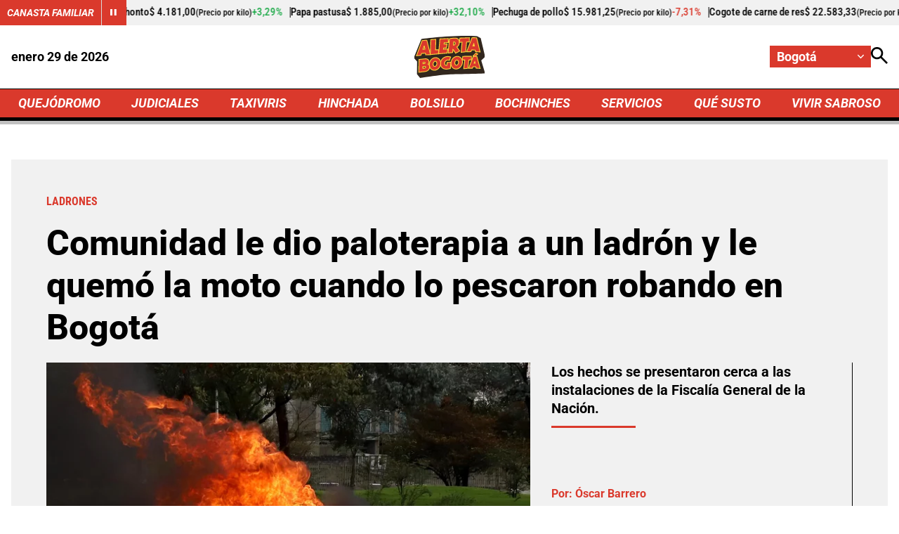

--- FILE ---
content_type: text/html; charset=utf-8
request_url: https://www.google.com/recaptcha/api2/aframe
body_size: 266
content:
<!DOCTYPE HTML><html><head><meta http-equiv="content-type" content="text/html; charset=UTF-8"></head><body><script nonce="EDGmS_nkrtkpXuUd_zShtw">/** Anti-fraud and anti-abuse applications only. See google.com/recaptcha */ try{var clients={'sodar':'https://pagead2.googlesyndication.com/pagead/sodar?'};window.addEventListener("message",function(a){try{if(a.source===window.parent){var b=JSON.parse(a.data);var c=clients[b['id']];if(c){var d=document.createElement('img');d.src=c+b['params']+'&rc='+(localStorage.getItem("rc::a")?sessionStorage.getItem("rc::b"):"");window.document.body.appendChild(d);sessionStorage.setItem("rc::e",parseInt(sessionStorage.getItem("rc::e")||0)+1);localStorage.setItem("rc::h",'1769708243634');}}}catch(b){}});window.parent.postMessage("_grecaptcha_ready", "*");}catch(b){}</script></body></html>

--- FILE ---
content_type: application/javascript
request_url: https://i.alerta.com.co/__assets/assets/v0.0.0/proportional-scroll-cpdvLIDI.js
body_size: -379
content:
const v=()=>{const o=document.querySelector(".cols-container"),r=document.querySelector(".cols-container .opening"),n=document.querySelector(".cols-container .sidebar-container"),e=document.querySelector(".cols-container .sidebar"),s=document.querySelector(".cols-container .col-1");if(!n||!e||!o||!s)return;let i,u=s.offsetHeight,c,l,a,w;u<window.innerHeight?n.classList.add("extended"):n.classList.remove("extended");const d=(t=0)=>{t>5||(r&&(w=r.offsetHeight),i=o.offsetTop,c=o.offsetHeight,u=s.offsetHeight,l=e.offsetHeight,a=l-n.offsetHeight,c==0&&setTimeout(()=>{d(t+1)},500))},p=()=>{const t=window.scrollY,h=window.innerHeight,H=r?w:0,g=i+H,m=i+c-h+H;if(t<g||h>l)e.style.transform="translateY(0)";else if(t>m)e.style.transform=`translateY(-${a}px)`;else{const b=(t-g)/(m-g)*a;e.style.transform=`translateY(-${b}px)`}};window.addEventListener("resize",()=>{d()}),window.addEventListener("scroll",()=>{window.requestAnimationFrame(p)});const f=new ResizeObserver(()=>{d()});f.observe(o),f.observe(e),f.observe(s)};export{v as i};


--- FILE ---
content_type: application/javascript; charset=utf-8
request_url: https://fundingchoicesmessages.google.com/f/AGSKWxUg0lAKZp-wsY77_DyuEe7XvTUB-WTaFhyfEDHApUH8CnheljrKnOkDyyLruV1f5SMjo1AarYbIrv8ezVnaPllxv6LxvyI2tm_7pxgm5Ka7r7PepP6zW2MWD4U8o1PGdBv0vq2WlbqTsYMyGX_zOwlBQJprq6uXpE0ocfiZIfEE9RkD4sQmmWNptSXY/_/advweb._skinad./xml/ads_/admega./ad-title.
body_size: -1284
content:
window['695b7a30-abed-41ef-922c-88d7241699dc'] = true;

--- FILE ---
content_type: image/svg+xml
request_url: https://i.alerta.com.co/media/logos/2026/01/15/230202/alerta-bogota.svg
body_size: 3902
content:
<?xml version="1.0" encoding="UTF-8"?><svg id="a" xmlns="http://www.w3.org/2000/svg" viewBox="0 0 313.61 186.29"><defs><style>.b{fill:#fbd13b;}.b,.c,.d{stroke-width:0px;}.c{fill:#da392c;}.d{fill:#32271e;}</style></defs><path class="d" d="M278.09,1.43l16.11,8.7,19.42,82.83-17.13,15.8,17.13,57.15s-59.53,2.04-103.1,2.88c-43.57.83-52.51-.72-96.15,5.27-43.64,5.99-86.32,12.23-86.32,12.23l-13.96-17.02.58-56.11L0,97.47,33.57,13.82S167.51-5.28,278.09,1.43Z"/><path class="b" d="M142.76,149.06c-.96,0-1.94-.04-2.92-.13-9.87-.9-17.46-5.73-21.37-13.58-4.5-9.04-3.5-20.75,2.61-30.57,7.98-12.83,24.39-18.4,39.9-13.54l3.37,1.06-6.28,18.35-3.19-.97c-4.86-1.48-9.38-.86-12.73,1.77-3.2,2.51-4.87,6.62-4.6,11.27.13,2.18.78,3.8,1.95,4.82,1.11.98,2.64,1.39,4.11,1.51.49-2.93,1-8.27.98-9.67l-.03-3.27,21.15-1.3-3.21,30.95-2.45.52c-1.07.23-2.14.47-3.22.71-4.53,1.02-9.19,2.07-14.08,2.07ZM149.7,96.39c-9.34,0-18,4.36-22.76,12.03-4.78,7.69-5.68,17.06-2.29,23.87,2.84,5.72,8.32,9.11,15.83,9.79,4.88.45,9.72-.64,14.85-1.8.28-.06.57-.13.85-.19l1.86-17.9-6.73.41c-.11,1.38-.27,2.95-.44,4.36-.57,4.78-1.03,8.55-4.34,8.96l-.18.02c-4.68.33-8.61-.78-11.38-3.22-2.56-2.25-4.04-5.57-4.27-9.59-.4-6.93,2.23-13.16,7.22-17.08,4.3-3.38,9.9-4.67,15.74-3.71l1.84-5.38c-1.94-.38-3.89-.56-5.8-.56Z"/><path class="c" d="M159.96,94.53l-4.06,11.86c-12.39-3.79-22.47,4.44-21.77,16.53.4,6.83,4.96,10.07,11.98,9.58.97-.12,1.96-11.38,1.94-13.15l13.83-.85-2.53,24.42c-6.29,1.33-12.64,3.19-19.19,2.59-21.39-1.96-25.8-23.39-16.15-38.91,7.35-11.82,22.38-16.32,35.95-12.07Z"/><path class="b" d="M218.1,147.15l.25-4.05c.02-.25.01-.57,0-.91,0-.59-.02-1.25.06-1.97.5-4.39,1.09-8.84,1.66-13.14.75-5.65,1.52-11.49,2.1-17.21.04-.39.1-.88.17-1.39l-11.44-.28,3.24-19.27,41.15-.4-.48,19.3-11.39.6-4.16,36.57-21.17,2.14ZM219.02,101.52l11.33.28-.62,3.88s-.53,3.37-.69,4.89c-.59,5.83-1.37,11.72-2.13,17.42-.5,3.77-1.01,7.66-1.47,11.5l7.62-.77,4.19-36.85,10.85-.57.14-5.81-28.26.27-.97,5.75Z"/><path class="c" d="M251.78,92.02l-.31,12.56-11.12.59-4.18,36.71-14.38,1.45c.06-.89-.05-1.81.05-2.7,1.16-10.12,2.73-20.25,3.77-30.39.17-1.64.71-5.08.71-5.08l-11.36-.28,2.11-12.51,34.71-.33Z"/><path class="b" d="M71.17,84.73l1.7-69.29,25.37-1.51.13,3.52c.01.33.06.73.11,1.15.08.69.17,1.47.16,2.31-.1,5.29-.29,10.67-.48,15.86-.25,6.82-.51,13.86-.54,20.77,0,.7-.04,1.63-.08,2.57l14.1-.44-1.56,21.46-38.89,3.59ZM79.6,21.94l-1.35,55.23,25.38-2.34.59-8.02-14,.43.24-3.78s.26-4.08.27-5.93c.03-7.02.29-14.12.54-20.99.18-5.02.37-10.21.47-15.31l-12.14.72Z"/><path class="c" d="M93.89,63.68s.27-4.16.28-6.14c.06-12.24.8-24.47,1.02-36.68.02-1.08-.23-2.2-.26-3.27l-18.69,1.11-1.53,62.26,32.13-2.97,1.07-14.74-14.03.43Z"/><path class="b" d="M185.92,148.33c-.83,0-1.67-.04-2.51-.13-15.12-1.52-21.64-14.62-21.39-26.92.15-7.69,2.84-15.41,7.37-21.2,5.27-6.73,12.54-10.56,21.02-11.07,5.98-.36,11.61,1.64,16.27,5.78,5.3,4.71,8.71,11.84,9.12,19.07.53,9.36-3.6,19.45-10.8,26.34-5.53,5.29-12.22,8.12-19.08,8.12ZM191.76,95.85c-.31,0-.62,0-.94.03h0c-10.65.64-21.6,9.62-21.92,25.53-.17,8.47,3.71,18.78,15.2,19.94,5.69.57,11.42-1.6,16.14-6.12,5.78-5.53,9.11-13.57,8.68-20.97-.31-5.45-2.86-10.8-6.82-14.32-2.14-1.9-5.62-4.08-10.34-4.08ZM187.73,134.87c-1.74,0-3.49-.41-5.21-1.24-3.35-1.61-5.68-4.62-6.74-8.68-1.42-5.47-.28-12.11,2.83-16.53,1.53-2.17,5.32-5.67,8.61-6.29h0c4.4-.83,8.33.46,11.06,3.65,4.14,4.82,4.44,12.65,2.59,17.89-1.72,4.89-5.05,8.76-8.9,10.35-1.38.57-2.81.85-4.24.85ZM188.49,108.89c-.86.19-3.25,2.07-4.26,3.49-1.92,2.72-2.69,7.38-1.79,10.83.54,2.08,1.57,3.49,3.06,4.21,1.36.66,2.62.73,3.84.23,2.04-.84,3.97-3.25,5.03-6.27,1.32-3.75.73-8.74-1.32-11.12-1.12-1.31-2.57-1.74-4.56-1.37ZM188.49,108.89h0s0,0,0,0Z"/><path class="c" d="M190.61,92.45c12.08-.73,21.09,10.22,21.74,21.61.88,15.34-12.38,32.35-28.6,30.72-27.61-2.78-22.9-50.54,6.86-52.33ZM187.85,105.51c-2.08.39-5.21,3.16-6.43,4.89-3.93,5.57-4.28,16.82,2.59,20.13,6.36,3.06,11.57-2.2,13.61-8.01,2.56-7.29-.25-18.81-9.77-17.01Z"/><path class="b" d="M90.62,153.83c-.83,0-1.67-.04-2.51-.13-15.12-1.52-21.64-14.62-21.39-26.92.15-7.69,2.84-15.41,7.37-21.2,5.27-6.73,12.54-10.56,21.02-11.07,5.98-.36,11.61,1.64,16.27,5.78,5.3,4.71,8.71,11.84,9.12,19.07.53,9.36-3.6,19.45-10.8,26.34-5.53,5.29-12.22,8.12-19.08,8.12ZM96.46,101.36c-.31,0-.62,0-.94.03h0c-10.65.64-21.6,9.62-21.92,25.53-.17,8.47,3.71,18.78,15.2,19.94,5.69.57,11.42-1.6,16.14-6.12,5.78-5.53,9.11-13.57,8.68-20.97-.31-5.45-2.86-10.8-6.82-14.32-2.14-1.9-5.62-4.08-10.34-4.08ZM92.43,140.37c-1.74,0-3.49-.41-5.21-1.24-3.35-1.61-5.68-4.62-6.74-8.68-1.42-5.47-.28-12.11,2.83-16.53,1.53-2.17,5.32-5.67,8.61-6.29h0c4.4-.83,8.33.46,11.06,3.65,4.14,4.82,4.44,12.65,2.59,17.89-1.72,4.89-5.05,8.76-8.9,10.35-1.38.57-2.81.86-4.25.86ZM93.2,114.39c-.86.19-3.25,2.07-4.26,3.49-1.92,2.72-2.69,7.38-1.79,10.83.54,2.08,1.57,3.49,3.06,4.21,1.37.66,2.62.73,3.84.23,2.04-.84,3.97-3.25,5.03-6.27,1.32-3.75.73-8.74-1.32-11.12-1.12-1.31-2.57-1.74-4.56-1.37Z"/><path class="c" d="M95.32,97.95c12.08-.73,21.09,10.22,21.74,21.61.88,15.34-12.38,32.35-28.6,30.72-27.61-2.78-22.9-50.54,6.86-52.33ZM92.56,111.01c-2.08.39-5.21,3.16-6.43,4.89-3.93,5.57-4.28,16.82,2.59,20.13,6.36,3.06,11.57-2.2,13.61-8.01,2.56-7.29-.25-18.81-9.77-17.01Z"/><path class="b" d="M182.81,79.17l-1.56-3.2c-1.65-3.39-5.61-8.93-7.7-11.78l-1.03,11.13-22.06,2.81-.63-3.15c-.13-.63-.36-1.81,2.46-31.87.72-7.71,1.44-14.97,2.01-20.44.3-2.9.55-5.18.74-6.78.38-3.14.5-4.19,1.98-5.12l.66-.42,15.74-1.82h.24c1.54.04,3.03-.02,4.47-.08,3.9-.16,7.94-.32,12.66,1.45,4.73,1.77,8.19,5.38,10.03,10.45,2.39,6.61,1.59,15.3-2.01,21.61-1.79,3.15-4.13,5.82-6.96,7.95l12.71,17.77-21.75,11.49ZM156.63,74.03h0ZM161.87,16.81c-1.11,9.24-4.2,42.3-5.03,53.57l9.34-1.19,2-21.59,9.51,10.61c.24.32,4.94,6.5,8.04,11.64l8.66-4.57-12.7-17.76,4.89-2.3c2.6-1.69,4.7-3.93,6.26-6.66,2.61-4.58,3.23-11.1,1.52-15.86-1.14-3.15-3.15-5.29-5.97-6.34-3.41-1.28-6.31-1.16-9.97-1.02-1.48.06-3,.12-4.66.09l-11.88,1.37ZM173.85,46.31c-.95,0-1.68-.06-1.99-.1l-3.29-.35,1.51-22.7,2.4-.63c6.41-1.67,11.57.2,13.81,5,2.54,5.46.33,13.16-4.83,16.82-2.32,1.64-5.51,1.96-7.61,1.96ZM176.61,28.79l-.7,10.45c.67-.11,1.25-.29,1.57-.51,2.68-1.9,3.6-6.1,2.58-8.3-.54-1.17-1.69-1.72-3.45-1.64Z"/><path class="c" d="M199.47,66.48l-15.12,7.99c-2.46-5.06-9.41-14.17-9.41-14.17l-4.06-4.53-1.53,16.49-16.14,2.05c-.36-1.8,5.19-60.33,5.65-60.62l14.73-1.7c5.8.14,10.32-.98,16,1.15,10.49,3.93,11.11,18.56,6.24,27.13-1.85,3.25-4.43,5.98-7.58,7.98l-1.36.64,12.59,17.6ZM173.35,25.86l-1.13,16.93s4.77.51,7.24-1.24c6.7-4.76,6.67-19.02-6.12-15.68Z"/><path class="b" d="M206.31,74.85l4.05-44.99-12.11.08,3.21-21.66,44.8-1.73-.55,22.17-12.1.38-3.78,42.99-23.53,2.77ZM217.91,22.93l-3.97,44.1,9.54-1.12,3.83-43.49,11.7-.37.21-8.33-31.77,1.23-1.2,8.07,11.66-.08Z"/><polygon class="c" points="242.74 10.13 242.36 25.38 230.46 25.75 226.66 68.99 210.12 70.94 214.14 26.39 202.25 26.47 204.46 11.61 242.74 10.13"/><path class="b" d="M107.49,81.23l5.71-69.16,40-1.84.9,20.57-18.53,1.45-.38,2.48,13.43-.8-3.27,20.56-12.19.99-.3,1.88,18.78-1.25-3.34,21.7-40.81,3.43ZM119.56,18.66l-4.54,55.02,27.3-2.29,1.21-7.86-18.82,1.25,2.5-15.75,12.19-.99,1.08-6.76-13.4.8,2.52-16.29,17.33-1.36-.31-7.03-27.06,1.25Z"/><polygon class="c" points="149.91 13.82 150.51 27.61 132.58 29.02 131.13 38.4 144.55 37.6 142.37 51.27 130.18 52.25 128.78 61.07 147.58 59.82 145.31 74.59 111.25 77.46 116.38 15.36 149.91 13.82"/><path class="b" d="M293.89,73.04l-24.28-1.49-.32-2.88c-.03-.25-.05-.57-.09-.93-.05-.61-.18-2.14-.4-3.19l-13.56-.42-2.95,7.58-22.34.39L254.53,7.91l.9-.61c.92-.62,1.34-.91,9.47-.78,3.25.05,7.51.18,8.73.31.07,0,.13.01.2.01.78.05,2.83.18,4.12,2.24l.29.47.13.54,15.51,62.95ZM275.86,65.04l9.11.56-12.8-51.97c-2.52-.15-9.13-.29-12.36-.23l-19.76,51.64,7.52-.13,3.03-7.81,20.74.64.49.17c2.85.99,3.67,4.17,4.03,7.13ZM252.41,49.77l8.18-20.48,7.25-1.92,4.8,22.3-20.23.09Z"/><path class="c" d="M289.43,69.32l-16.72-1.02c-.18-1.65-.34-6.56-2.01-7.14l-17.78-.55-2.99,7.7-14.93.26,22.35-58.41c.66-.45,14.01-.1,15.92.1.67.07,1.34-.02,1.77.66l14.39,58.4ZM265.23,31.63l-2.09.55-5.64,14.13,10.88-.05-3.15-14.63Z"/><path class="b" d="M9.46,90.17L35.01,20.58l.78-.61c.85-.66,1.27-.99,9.64-1.65,3.38-.27,7.82-.56,9.08-.54.07,0,.14,0,.21,0,.75-.03,3.04-.1,4.46,2.06l.32.49,16.15,64.48-24.85.84-.35-3.17c-.03-.26-.06-.59-.09-.97-.05-.6-.17-2.05-.38-3.12l-14.27.92-3.08,8.25-23.19,2.62ZM40.46,25.7l-20.7,56.38,7.91-.89,3.16-8.47,21.28-1.37.52.13c3.04.77,3.96,4.06,4.36,7.07l9.92-.34-13.41-53.52c-2.82.11-9.86.63-13.04,1.02ZM33.04,65.46l8.81-24.75,8.69-1.32,4.6,23.75-22.1,2.32ZM45.68,50.48l-2.49,6.99,3.76-.39-1.28-6.59Z"/><path class="c" d="M71.29,81.5l-17.41.59c-.19-1.72-.35-6.84-2.09-7.28l-18.52,1.19-3.12,8.36-15.55,1.76,23.29-63.43c.69-.53,14.59-1.49,16.58-1.47.69,0,1.4-.16,1.84.51l14.97,59.77ZM47.79,43.28l-3.39.51-6.29,17.67,12.93-1.36-3.26-16.82Z"/><path class="b" d="M20.21,162.86l1.49-60.1,27.07-3.02c8.02-.9,12.71,1.68,15.24,3.99,3.21,2.94,4.84,7.11,4.71,12.07-.08,3.1-1.13,6.25-2.89,8.91,3.64,2.89,5.69,7.5,5.56,12.91-.29,11.72-9.2,20.56-22.18,22.01l-29.01,3.24ZM28.44,108.94l-1.15,46.21,21.16-2.36c9.7-1.08,15.85-6.96,16.06-15.34.1-4.21-1.83-7.4-5.17-8.54l-5.75-1.97,4.65-3.92c2.12-1.79,3.53-4.69,3.6-7.39.05-2.03-.34-4.85-2.48-6.82-2.11-1.93-5.5-2.7-9.82-2.22l-21.1,2.35ZM34.84,149.36l.45-18,12.02-1.34c3.2-.36,5.75.31,7.57,1.97,1.65,1.52,2.49,3.69,2.43,6.29-.13,5.23-3.89,9.01-9.58,9.65l-12.88,1.44ZM42.02,137.53l-.1,4.11,5.04-.56c2.25-.25,3.42-1.25,3.46-2.98.02-.62-.11-.96-.2-1.04-.15-.14-.79-.36-2.15-.21l-6.05.67ZM35.35,128.87l.39-15.66,10.44-1.16c3.38-.38,5.4.74,6.5,1.75,1.45,1.33,2.22,3.29,2.16,5.53-.13,5.11-4.2,7.85-8.19,8.29l-11.3,1.26ZM42.47,119.39l-.04,1.77,3.46-.39c2.03-.23,2.06-1.24,2.07-1.62,0-.11,0-.2,0-.27-.17-.03-.49-.06-1.01,0l-4.47.5Z"/><path class="c" d="M48.84,156.21l-25.08,2.8,1.32-53.16,24.08-2.69c10.61-1.18,16.33,4.33,16.13,12.55-.09,3.54-1.83,7.41-4.82,9.94,4.68,1.6,7.64,6.07,7.5,11.89-.23,9.43-7.08,17.33-19.12,18.67ZM39.11,116.3l-.22,8.72,7.38-.82c3.51-.39,5.07-2.62,5.13-4.95.06-2.27-1.18-4.18-4.84-3.77l-7.45.83ZM38.66,134.44l-.27,11.06,8.96-1c4.52-.5,6.44-3.33,6.52-6.31.07-2.84-1.44-5.28-6.17-4.75l-9.03,1.01Z"/><path class="b" d="M294.07,145.91l-21.7-1.33-.32-2.88c-.05-.45-.41-1.89-.85-3.49l-9.95.09-2.5,6.43-19.92.35,21.4-55.93,18.33.12,15.49,56.64ZM278.28,138.05l6.61.4-11.58-42.33-8.34-.05-16.06,41.95,5.1-.09,2.51-6.47,19.85-.18.73,2.5c.22.76.75,2.58,1.17,4.27ZM257.63,126.37l7.26-18.19,6.92-1.83,4.29,19.93-18.46.09Z"/><polygon class="b" points="269.73 92.18 257.68 89.31 273.26 73.7 283.94 80.5 269.73 92.18"/><path class="c" d="M289.48,142.18l-14.01-.86c-.15-1.39-1.67-6.58-1.67-6.58l-14.91.14-2.51,6.45-12.51.22,18.73-48.94,13.34.09,13.54,49.49ZM269.2,110.6l-1.75.46-4.73,11.84,9.12-.04-2.64-12.26Z"/><polygon class="c" points="273.75 78.09 278.09 80.85 268.86 88.44 264.46 87.39 273.75 78.09"/></svg>